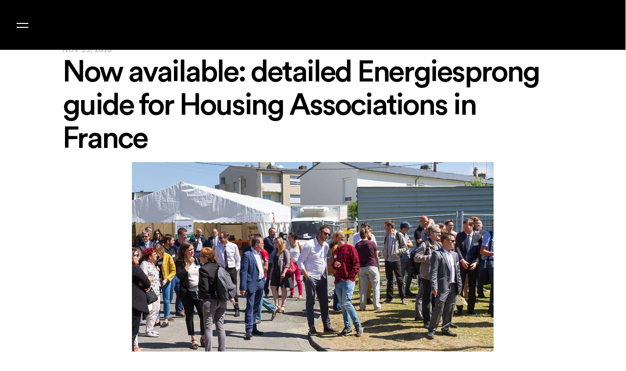

--- FILE ---
content_type: text/css; charset=utf-8
request_url: https://www.energiesprong.org/_serverless/pro-gallery-css-v4-server/layoutCss?ver=2&id=comp-mdaqcwj9&items=0_1536_1024%7C0_1200_675%7C0_799_533&container=2372.515625_1142.234375_366.125_720&options=gallerySizeType:px%7CgallerySizePx:506%7CimageMargin:30%7CisRTL:false%7CgridStyle:1%7CnumberOfImagesPerRow:3%7CgalleryLayout:2%7CtitlePlacement:SHOW_BELOW%7CcubeRatio:1.7777777777777777%7CisVertical:true%7CtextBoxHeight:194
body_size: -162
content:
#pro-gallery-comp-mdaqcwj9 [data-hook="item-container"][data-idx="0"].gallery-item-container{opacity: 1 !important;display: block !important;transition: opacity .2s ease !important;top: 0px !important;left: 0px !important;right: auto !important;height: 397px !important;width: 361px !important;} #pro-gallery-comp-mdaqcwj9 [data-hook="item-container"][data-idx="0"] .gallery-item-common-info-outer{height: 194px !important;} #pro-gallery-comp-mdaqcwj9 [data-hook="item-container"][data-idx="0"] .gallery-item-common-info{height: 194px !important;width: 100% !important;} #pro-gallery-comp-mdaqcwj9 [data-hook="item-container"][data-idx="0"] .gallery-item-wrapper{width: 361px !important;height: 203px !important;margin: 0 !important;} #pro-gallery-comp-mdaqcwj9 [data-hook="item-container"][data-idx="0"] .gallery-item-content{width: 361px !important;height: 203px !important;margin: 0px 0px !important;opacity: 1 !important;} #pro-gallery-comp-mdaqcwj9 [data-hook="item-container"][data-idx="0"] .gallery-item-hover{width: 361px !important;height: 203px !important;opacity: 1 !important;} #pro-gallery-comp-mdaqcwj9 [data-hook="item-container"][data-idx="0"] .item-hover-flex-container{width: 361px !important;height: 203px !important;margin: 0px 0px !important;opacity: 1 !important;} #pro-gallery-comp-mdaqcwj9 [data-hook="item-container"][data-idx="0"] .gallery-item-wrapper img{width: 100% !important;height: 100% !important;opacity: 1 !important;} #pro-gallery-comp-mdaqcwj9 [data-hook="item-container"][data-idx="1"].gallery-item-container{opacity: 1 !important;display: block !important;transition: opacity .2s ease !important;top: 0px !important;left: 391px !important;right: auto !important;height: 397px !important;width: 361px !important;} #pro-gallery-comp-mdaqcwj9 [data-hook="item-container"][data-idx="1"] .gallery-item-common-info-outer{height: 194px !important;} #pro-gallery-comp-mdaqcwj9 [data-hook="item-container"][data-idx="1"] .gallery-item-common-info{height: 194px !important;width: 100% !important;} #pro-gallery-comp-mdaqcwj9 [data-hook="item-container"][data-idx="1"] .gallery-item-wrapper{width: 361px !important;height: 203px !important;margin: 0 !important;} #pro-gallery-comp-mdaqcwj9 [data-hook="item-container"][data-idx="1"] .gallery-item-content{width: 361px !important;height: 203px !important;margin: 0px 0px !important;opacity: 1 !important;} #pro-gallery-comp-mdaqcwj9 [data-hook="item-container"][data-idx="1"] .gallery-item-hover{width: 361px !important;height: 203px !important;opacity: 1 !important;} #pro-gallery-comp-mdaqcwj9 [data-hook="item-container"][data-idx="1"] .item-hover-flex-container{width: 361px !important;height: 203px !important;margin: 0px 0px !important;opacity: 1 !important;} #pro-gallery-comp-mdaqcwj9 [data-hook="item-container"][data-idx="1"] .gallery-item-wrapper img{width: 100% !important;height: 100% !important;opacity: 1 !important;} #pro-gallery-comp-mdaqcwj9 [data-hook="item-container"][data-idx="2"].gallery-item-container{opacity: 1 !important;display: block !important;transition: opacity .2s ease !important;top: 0px !important;left: 782px !important;right: auto !important;height: 397px !important;width: 360px !important;} #pro-gallery-comp-mdaqcwj9 [data-hook="item-container"][data-idx="2"] .gallery-item-common-info-outer{height: 194px !important;} #pro-gallery-comp-mdaqcwj9 [data-hook="item-container"][data-idx="2"] .gallery-item-common-info{height: 194px !important;width: 100% !important;} #pro-gallery-comp-mdaqcwj9 [data-hook="item-container"][data-idx="2"] .gallery-item-wrapper{width: 360px !important;height: 203px !important;margin: 0 !important;} #pro-gallery-comp-mdaqcwj9 [data-hook="item-container"][data-idx="2"] .gallery-item-content{width: 360px !important;height: 203px !important;margin: 0px 0px !important;opacity: 1 !important;} #pro-gallery-comp-mdaqcwj9 [data-hook="item-container"][data-idx="2"] .gallery-item-hover{width: 360px !important;height: 203px !important;opacity: 1 !important;} #pro-gallery-comp-mdaqcwj9 [data-hook="item-container"][data-idx="2"] .item-hover-flex-container{width: 360px !important;height: 203px !important;margin: 0px 0px !important;opacity: 1 !important;} #pro-gallery-comp-mdaqcwj9 [data-hook="item-container"][data-idx="2"] .gallery-item-wrapper img{width: 100% !important;height: 100% !important;opacity: 1 !important;} #pro-gallery-comp-mdaqcwj9 .pro-gallery-prerender{height:396.5px !important;}#pro-gallery-comp-mdaqcwj9 {height:396.5px !important; width:1143px !important;}#pro-gallery-comp-mdaqcwj9 .pro-gallery-margin-container {height:396.5px !important;}#pro-gallery-comp-mdaqcwj9 .pro-gallery {height:396.5px !important; width:1143px !important;}#pro-gallery-comp-mdaqcwj9 .pro-gallery-parent-container {height:396.5px !important; width:1172px !important;}